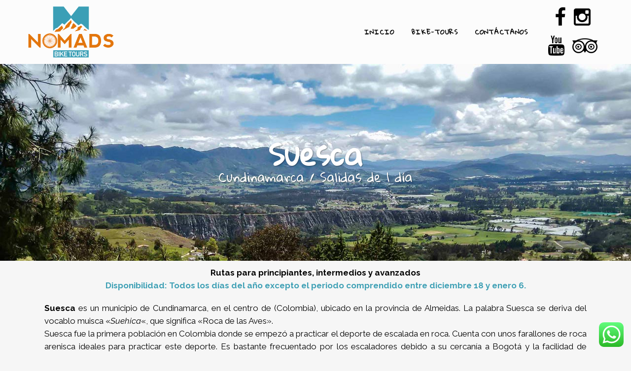

--- FILE ---
content_type: text/html; charset=UTF-8
request_url: https://nomadsbiketours.com/es/mtb-tour-suesca-2
body_size: 14587
content:
	<!DOCTYPE html>
<html lang="es-ES">
<head>
	<meta name="facebook-domain-verification" content="2c4e45we1i9h9qttscp3409sadtvam" />
	<meta charset="UTF-8" />
	
	<title>mtb tour suesca</title>


	
							<meta name="description" content="Los mejores tours de mtb en Suesca">
			
							<meta name="keywords" content="mtb Suesca, mtb suesca, mtb tour suesca, ciclomontañismo Suesca">
						<meta name="viewport" content="width=device-width,initial-scale=1,user-scalable=no">
		
	<link rel="profile" href="http://gmpg.org/xfn/11" />
	<link rel="pingback" href="https://nomadsbiketours.com/xmlrpc.php" />
	<link rel="shortcut icon" type="image/x-icon" href="https://nomadsbiketours.com/wp-content/uploads/2015/10/NOMADS-01.ico">
	<link rel="apple-touch-icon" href="https://nomadsbiketours.com/wp-content/uploads/2015/10/NOMADS-01.ico"/>
	<link href='//fonts.googleapis.com/css?family=Raleway:100,200,300,400,500,600,700,800,900,300italic,400italic|Gloria+Hallelujah:100,200,300,400,500,600,700,800,900,300italic,400italic|Annie+Use+Your+Telescope:100,200,300,400,500,600,700,800,900,300italic,400italic&subset=latin,latin-ext' rel='stylesheet' type='text/css'>
<meta name='robots' content='index, follow, max-image-preview:large, max-snippet:-1, max-video-preview:-1' />

	<!-- This site is optimized with the Yoast SEO plugin v19.6.1 - https://yoast.com/wordpress/plugins/seo/ -->
	<meta name="description" content="Los mejores tours de mtb por Suesca" />
	<link rel="canonical" href="https://nomadsbiketours.com/es/mtb-tour-suesca-2" />
	<meta property="og:locale" content="es_ES" />
	<meta property="og:type" content="article" />
	<meta property="og:title" content="mtb tour suesca" />
	<meta property="og:description" content="Los mejores tours de mtb por Suesca" />
	<meta property="og:url" content="https://nomadsbiketours.com/es/mtb-tour-suesca-2" />
	<meta property="og:site_name" content="Nomads Bike Tours" />
	<meta property="article:publisher" content="https://web.facebook.com/NomadsBikeTours/" />
	<meta property="article:modified_time" content="2016-10-26T08:22:11+00:00" />
	<meta name="twitter:label1" content="Tiempo de lectura" />
	<meta name="twitter:data1" content="6 minutos" />
	<script type="application/ld+json" class="yoast-schema-graph">{"@context":"https://schema.org","@graph":[{"@type":"WebPage","@id":"https://nomadsbiketours.com/es/mtb-tour-suesca-2","url":"https://nomadsbiketours.com/es/mtb-tour-suesca-2","name":"mtb tour suesca","isPartOf":{"@id":"https://nomadsbiketours.com/#website"},"datePublished":"2016-10-22T02:18:48+00:00","dateModified":"2016-10-26T08:22:11+00:00","description":"Los mejores tours de mtb por Suesca","breadcrumb":{"@id":"https://nomadsbiketours.com/es/mtb-tour-suesca-2#breadcrumb"},"inLanguage":"es","potentialAction":[{"@type":"ReadAction","target":["https://nomadsbiketours.com/es/mtb-tour-suesca-2"]}]},{"@type":"BreadcrumbList","@id":"https://nomadsbiketours.com/es/mtb-tour-suesca-2#breadcrumb","itemListElement":[{"@type":"ListItem","position":1,"name":"Portada","item":"https://nomadsbiketours.com/es/inicio"},{"@type":"ListItem","position":2,"name":"Suesca"}]},{"@type":"WebSite","@id":"https://nomadsbiketours.com/#website","url":"https://nomadsbiketours.com/","name":"Nomads Bike Tours","description":"Únete a nosotros y exploremos el mundo en una bicicleta","potentialAction":[{"@type":"SearchAction","target":{"@type":"EntryPoint","urlTemplate":"https://nomadsbiketours.com/?s={search_term_string}"},"query-input":"required name=search_term_string"}],"inLanguage":"es"}]}</script>
	<!-- / Yoast SEO plugin. -->


<script type='application/javascript'>console.log('PixelYourSite Free version 9.3.8.1');</script>
<link rel='dns-prefetch' href='//fonts.googleapis.com' />
<link rel='dns-prefetch' href='//s.w.org' />
<link rel="alternate" type="application/rss+xml" title="Nomads Bike Tours &raquo; Feed" href="https://nomadsbiketours.com/es/feed" />
<link rel="alternate" type="application/rss+xml" title="Nomads Bike Tours &raquo; Feed de los comentarios" href="https://nomadsbiketours.com/es/comments/feed" />
<link rel="alternate" type="application/rss+xml" title="Nomads Bike Tours &raquo; Comentario Suesca del feed" href="https://nomadsbiketours.com/es/mtb-tour-suesca-2/feed" />
<script type="text/javascript">
window._wpemojiSettings = {"baseUrl":"https:\/\/s.w.org\/images\/core\/emoji\/14.0.0\/72x72\/","ext":".png","svgUrl":"https:\/\/s.w.org\/images\/core\/emoji\/14.0.0\/svg\/","svgExt":".svg","source":{"concatemoji":"https:\/\/nomadsbiketours.com\/wp-includes\/js\/wp-emoji-release.min.js?ver=6.0.11"}};
/*! This file is auto-generated */
!function(e,a,t){var n,r,o,i=a.createElement("canvas"),p=i.getContext&&i.getContext("2d");function s(e,t){var a=String.fromCharCode,e=(p.clearRect(0,0,i.width,i.height),p.fillText(a.apply(this,e),0,0),i.toDataURL());return p.clearRect(0,0,i.width,i.height),p.fillText(a.apply(this,t),0,0),e===i.toDataURL()}function c(e){var t=a.createElement("script");t.src=e,t.defer=t.type="text/javascript",a.getElementsByTagName("head")[0].appendChild(t)}for(o=Array("flag","emoji"),t.supports={everything:!0,everythingExceptFlag:!0},r=0;r<o.length;r++)t.supports[o[r]]=function(e){if(!p||!p.fillText)return!1;switch(p.textBaseline="top",p.font="600 32px Arial",e){case"flag":return s([127987,65039,8205,9895,65039],[127987,65039,8203,9895,65039])?!1:!s([55356,56826,55356,56819],[55356,56826,8203,55356,56819])&&!s([55356,57332,56128,56423,56128,56418,56128,56421,56128,56430,56128,56423,56128,56447],[55356,57332,8203,56128,56423,8203,56128,56418,8203,56128,56421,8203,56128,56430,8203,56128,56423,8203,56128,56447]);case"emoji":return!s([129777,127995,8205,129778,127999],[129777,127995,8203,129778,127999])}return!1}(o[r]),t.supports.everything=t.supports.everything&&t.supports[o[r]],"flag"!==o[r]&&(t.supports.everythingExceptFlag=t.supports.everythingExceptFlag&&t.supports[o[r]]);t.supports.everythingExceptFlag=t.supports.everythingExceptFlag&&!t.supports.flag,t.DOMReady=!1,t.readyCallback=function(){t.DOMReady=!0},t.supports.everything||(n=function(){t.readyCallback()},a.addEventListener?(a.addEventListener("DOMContentLoaded",n,!1),e.addEventListener("load",n,!1)):(e.attachEvent("onload",n),a.attachEvent("onreadystatechange",function(){"complete"===a.readyState&&t.readyCallback()})),(e=t.source||{}).concatemoji?c(e.concatemoji):e.wpemoji&&e.twemoji&&(c(e.twemoji),c(e.wpemoji)))}(window,document,window._wpemojiSettings);
</script>
<style type="text/css">
img.wp-smiley,
img.emoji {
	display: inline !important;
	border: none !important;
	box-shadow: none !important;
	height: 1em !important;
	width: 1em !important;
	margin: 0 0.07em !important;
	vertical-align: -0.1em !important;
	background: none !important;
	padding: 0 !important;
}
</style>
	<link rel='stylesheet' id='ht_ctc_main_css-css'  href='https://nomadsbiketours.com/wp-content/plugins/click-to-chat-for-whatsapp/new/inc/assets/css/main.css?ver=3.29' type='text/css' media='all' />
<link rel='stylesheet' id='wp-block-library-css'  href='https://nomadsbiketours.com/wp-includes/css/dist/block-library/style.min.css?ver=6.0.11' type='text/css' media='all' />
<style id='esab-accordion-style-inline-css' type='text/css'>
.wp-block-esab-accordion{position:relative}.wp-block-esab-accordion .esab__container{display:flex;flex-direction:column;justify-content:space-between}.wp-block-esab-accordion .wp-block-esab-accordion-child{box-sizing:border-box;overflow:hidden}.wp-block-esab-accordion .wp-block-esab-accordion-child.bs__one{box-shadow:0 8px 24px hsla(210,8%,62%,.2)}.wp-block-esab-accordion .wp-block-esab-accordion-child.bs__two{box-shadow:0 7px 29px 0 hsla(240,5%,41%,.2)}.wp-block-esab-accordion .wp-block-esab-accordion-child.bs__three{box-shadow:0 5px 15px rgba(0,0,0,.35)}.wp-block-esab-accordion .esab__head{align-items:center;display:flex;justify-content:space-between}.wp-block-esab-accordion .esab__head.esab__head_reverse{flex-direction:row-reverse}.wp-block-esab-accordion .esab__head.esab__head_reverse .esab__heading_txt{margin-left:.5em;margin-right:0}.wp-block-esab-accordion .esab__head .esab__heading_txt{margin-left:0;margin-right:.5em;width:100%}.wp-block-esab-accordion .esab__heading_tag{margin:0!important;padding:0!important}.wp-block-esab-accordion .esab__head{cursor:pointer}.wp-block-esab-accordion .esab__icon{cursor:pointer;height:30px;line-height:40px;position:relative;text-align:center;width:30px}.wp-block-esab-accordion .esab__icon .esab__collapse,.wp-block-esab-accordion .esab__icon .esab__expand{height:100%;left:0;position:absolute;top:0;width:100%}.wp-block-esab-accordion .esab__icon .esab__expand,.wp-block-esab-accordion .esab__icon.esab__active_icon .esab__collapse{display:none}.wp-block-esab-accordion .esab__icon.esab__active_icon .esab__expand{display:block}.wp-block-esab-accordion .esab__body{display:none}

</style>
<style id='gutena-accordion-style-inline-css' type='text/css'>
.gutena-accordion-block{display:grid;row-gap:calc(var(--gutena--accordion-panel-spacing, 20)*1px)}.gutena-accordion-block>.gutena-accordion-block__panel{background-color:var(--gutena--accordion-panel-background-color);border:var(--gutena--accordion-panel-border);border-radius:var(--gutena--accordion-panel-border-radius);cursor:pointer;margin:0!important}.gutena-accordion-block>.gutena-accordion-block__panel>.gutena-accordion-block__panel-title{color:var(--gutena--accordion-panel-title-color);cursor:pointer;padding:var(--gutena--accordion-panel-padding,20px);transition:.4s}.gutena-accordion-block>.gutena-accordion-block__panel>.gutena-accordion-block__panel-title.editor{padding-bottom:0}.gutena-accordion-block>.gutena-accordion-block__panel>.gutena-accordion-block__panel-title>.gutena-accordion-block__panel-title-inner{align-items:center;-moz-column-gap:10px;column-gap:10px;display:flex;margin:0;padding:0}.gutena-accordion-block>.gutena-accordion-block__panel>.gutena-accordion-block__panel-title>.gutena-accordion-block__panel-title-inner div,.gutena-accordion-block>.gutena-accordion-block__panel>.gutena-accordion-block__panel-title>.gutena-accordion-block__panel-title-inner p{color:var(--gutena--accordion-panel-title-color,var(--wp--preset--color--tertiary))!important;font-family:var(--gutena--accordion-panel-title-font-family,var(--wp--custom--typography--font-family--secondary));font-size:var(--gutena--accordion-panel-title-font-size,var(--wp--custom--typography--font-size--p));font-style:var(--gutena--accordion-panel-title-font-style,inherit);font-weight:var(--gutena--accordion-panel-title-font-weight);line-height:var(--gutena--accordion-panel-title-line-height,var(--wp--custom--typography--line-height--p));text-transform:var(--gutena--accordion-panel-title-text-transform)}.gutena-accordion-block>.gutena-accordion-block__panel>.gutena-accordion-block__panel-title>.gutena-accordion-block__panel-title-inner>.trigger-plus-minus{align-items:center;display:flex;height:20px;justify-content:center;margin-left:auto;position:relative;width:20px}.gutena-accordion-block>.gutena-accordion-block__panel>.gutena-accordion-block__panel-title>.gutena-accordion-block__panel-title-inner>.trigger-plus-minus>.horizontal{background-color:#313233;height:2px;opacity:1;position:absolute;transform:rotate(-90deg);transition:all .2s ease-in-out;width:60%}.gutena-accordion-block>.gutena-accordion-block__panel>.gutena-accordion-block__panel-title>.gutena-accordion-block__panel-title-inner>.trigger-plus-minus>.vertical{background-color:#313233;height:60%;transform:rotate(-90deg);transition:all .2s ease-in-out;width:2px}.gutena-accordion-block>.gutena-accordion-block__panel>.gutena-accordion-block__panel-title>.gutena-accordion-block__panel-title-inner>.trigger-up-down{display:inline-block;height:1.1rem;margin-left:auto;position:relative;top:50%;transform:translateY(-50%);width:1.1rem}.gutena-accordion-block>.gutena-accordion-block__panel>.gutena-accordion-block__panel-title>.gutena-accordion-block__panel-title-inner>.trigger-up-down>.horizontal{background-color:#313233;bottom:0;display:inline-block;height:.1rem;left:0;position:absolute;transform:rotate(45deg);transition:all .2s ease;width:.66rem}.gutena-accordion-block>.gutena-accordion-block__panel>.gutena-accordion-block__panel-title>.gutena-accordion-block__panel-title-inner>.trigger-up-down>.vertical{background-color:#313233;bottom:0;display:inline-block;height:.1rem;position:absolute;right:0;transform:rotate(-45deg);transition:all .2s ease;width:.66rem}.gutena-accordion-block>.gutena-accordion-block__panel>.gutena-accordion-block__panel-title>.gutena-accordion-block__panel-title-inner h1{font-size:var(--gutena--accordion-panel-title-font-size,var(--wp--custom--typography--font-size--hone));line-height:var(--gutena--accordion-panel-title-line-height,var(--wp--custom--typography--line-height--hone))}.gutena-accordion-block>.gutena-accordion-block__panel>.gutena-accordion-block__panel-title>.gutena-accordion-block__panel-title-inner h1,.gutena-accordion-block>.gutena-accordion-block__panel>.gutena-accordion-block__panel-title>.gutena-accordion-block__panel-title-inner h2{color:var(--gutena--accordion-panel-title-color,var(--wp--preset--color--secondary))!important;font-family:var(--gutena--accordion-panel-title-font-family,var(--wp--custom--typography--font-family--primary));font-weight:var(--gutena--accordion-panel-title-font-weight,var(--wp--custom--typography--font-weight--semi-bold));text-transform:var(--gutena--accordion-panel-title-text-transform)}.gutena-accordion-block>.gutena-accordion-block__panel>.gutena-accordion-block__panel-title>.gutena-accordion-block__panel-title-inner h2{font-size:var(--gutena--accordion-panel-title-font-size,var(--wp--custom--typography--font-size--htwo));line-height:var(--gutena--accordion-panel-title-line-height,var(--wp--custom--typography--line-height--htwo))}.gutena-accordion-block>.gutena-accordion-block__panel>.gutena-accordion-block__panel-title>.gutena-accordion-block__panel-title-inner h3{font-size:var(--gutena--accordion-panel-title-font-size,var(--wp--custom--typography--font-size--hthree));line-height:var(--gutena--accordion-panel-title-line-height,var(--wp--custom--typography--line-height--hthree))}.gutena-accordion-block>.gutena-accordion-block__panel>.gutena-accordion-block__panel-title>.gutena-accordion-block__panel-title-inner h3,.gutena-accordion-block>.gutena-accordion-block__panel>.gutena-accordion-block__panel-title>.gutena-accordion-block__panel-title-inner h4{color:var(--gutena--accordion-panel-title-color,var(--wp--preset--color--secondary))!important;font-family:var(--gutena--accordion-panel-title-font-family,var(--wp--custom--typography--font-family--primary));font-weight:var(--gutena--accordion-panel-title-font-weight,var(--wp--custom--typography--font-weight--semi-bold));text-transform:var(--gutena--accordion-panel-title-text-transform)}.gutena-accordion-block>.gutena-accordion-block__panel>.gutena-accordion-block__panel-title>.gutena-accordion-block__panel-title-inner h4{font-size:var(--gutena--accordion-panel-title-font-size,var(--wp--custom--typography--font-size--hfour));line-height:var(--gutena--accordion-panel-title-line-height,var(--wp--custom--typography--line-height--hfour))}.gutena-accordion-block>.gutena-accordion-block__panel>.gutena-accordion-block__panel-title>.gutena-accordion-block__panel-title-inner h5{font-size:var(--gutena--accordion-panel-title-font-size,var(--wp--custom--typography--font-size--hfive));line-height:var(--gutena--accordion-panel-title-line-height,var(--wp--custom--typography--line-height--hfive))}.gutena-accordion-block>.gutena-accordion-block__panel>.gutena-accordion-block__panel-title>.gutena-accordion-block__panel-title-inner h5,.gutena-accordion-block>.gutena-accordion-block__panel>.gutena-accordion-block__panel-title>.gutena-accordion-block__panel-title-inner h6{color:var(--gutena--accordion-panel-title-color,var(--wp--preset--color--secondary))!important;font-family:var(--gutena--accordion-panel-title-font-family,var(--wp--custom--typography--font-family--primary));font-weight:var(--gutena--accordion-panel-title-font-weight,var(--wp--custom--typography--font-weight--semi-bold));text-transform:var(--gutena--accordion-panel-title-text-transform)}.gutena-accordion-block>.gutena-accordion-block__panel>.gutena-accordion-block__panel-title>.gutena-accordion-block__panel-title-inner h6{font-size:var(--gutena--accordion-panel-title-font-size,var(--wp--custom--typography--font-size--hsix));line-height:var(--gutena--accordion-panel-title-line-height,var(--wp--custom--typography--line-height--hsix))}.gutena-accordion-block>.gutena-accordion-block__panel>.gutena-accordion-block__panel-content{color:var(--gutena--accordion-panel-content-color,var(--wp--preset--color--tertiary));cursor:default;font-family:var(--gutena--accordion-panel-content-font-family,var(--wp--custom--typography--font-family--secondary));font-size:var(--gutena--accordion-panel-content-font-size,var(--wp--custom--typography--line-height--p));font-style:var(--gutena--accordion-panel-content-font-style);font-weight:var(--gutena--accordion-panel-content-font-weight);line-height:var(--gutena--accordion-panel-content-line-height,var(--wp--custom--typography--line-height--p));text-transform:var(--gutena--accordion-panel-content-text-transform)}.gutena-accordion-block>.gutena-accordion-block__panel>.gutena-accordion-block__panel-content .wp-block-image:last-of-type,.gutena-accordion-block>.gutena-accordion-block__panel>.gutena-accordion-block__panel-content figcaption:last-of-type{margin-bottom:0}.gutena-accordion-block>.gutena-accordion-block__panel>.gutena-accordion-block__panel-content:not(.editor){max-height:0;overflow:hidden;transition:max-height .2s ease-out}.gutena-accordion-block>.gutena-accordion-block__panel>.gutena-accordion-block__panel-content>.gutena-accordion-block__panel-content-inner{margin-top:calc(var(--gutena--accordion-panel-title-content-spacing)*1px);padding:var(--gutena--accordion-panel-padding,20px);padding-top:0}.gutena-accordion-block>.gutena-accordion-block__panel>.gutena-accordion-block__panel-content>.gutena-accordion-block__panel-content-inner>:last-child{margin-bottom:0}.gutena-accordion-block>.gutena-accordion-block__panel.active>.gutena-accordion-block__panel-title{padding-bottom:0}.gutena-accordion-block>.gutena-accordion-block__panel.active>.gutena-accordion-block__panel-title>.gutena-accordion-block__panel-title-inner>.trigger-plus-minus>.horizontal{opacity:0;transform:rotate(90deg)}.gutena-accordion-block>.gutena-accordion-block__panel.active>.gutena-accordion-block__panel-title>.gutena-accordion-block__panel-title-inner>.trigger-plus-minus>.vertical{transform:rotate(90deg)}.gutena-accordion-block>.gutena-accordion-block__panel.active>.gutena-accordion-block__panel-title>.gutena-accordion-block__panel-title-inner>.trigger-up-down>.horizontal{transform:rotate(-45deg)}.gutena-accordion-block>.gutena-accordion-block__panel.active>.gutena-accordion-block__panel-title>.gutena-accordion-block__panel-title-inner>.trigger-up-down>.vertical{transform:rotate(45deg)}

</style>
<style id='global-styles-inline-css' type='text/css'>
body{--wp--preset--color--black: #000000;--wp--preset--color--cyan-bluish-gray: #abb8c3;--wp--preset--color--white: #ffffff;--wp--preset--color--pale-pink: #f78da7;--wp--preset--color--vivid-red: #cf2e2e;--wp--preset--color--luminous-vivid-orange: #ff6900;--wp--preset--color--luminous-vivid-amber: #fcb900;--wp--preset--color--light-green-cyan: #7bdcb5;--wp--preset--color--vivid-green-cyan: #00d084;--wp--preset--color--pale-cyan-blue: #8ed1fc;--wp--preset--color--vivid-cyan-blue: #0693e3;--wp--preset--color--vivid-purple: #9b51e0;--wp--preset--gradient--vivid-cyan-blue-to-vivid-purple: linear-gradient(135deg,rgba(6,147,227,1) 0%,rgb(155,81,224) 100%);--wp--preset--gradient--light-green-cyan-to-vivid-green-cyan: linear-gradient(135deg,rgb(122,220,180) 0%,rgb(0,208,130) 100%);--wp--preset--gradient--luminous-vivid-amber-to-luminous-vivid-orange: linear-gradient(135deg,rgba(252,185,0,1) 0%,rgba(255,105,0,1) 100%);--wp--preset--gradient--luminous-vivid-orange-to-vivid-red: linear-gradient(135deg,rgba(255,105,0,1) 0%,rgb(207,46,46) 100%);--wp--preset--gradient--very-light-gray-to-cyan-bluish-gray: linear-gradient(135deg,rgb(238,238,238) 0%,rgb(169,184,195) 100%);--wp--preset--gradient--cool-to-warm-spectrum: linear-gradient(135deg,rgb(74,234,220) 0%,rgb(151,120,209) 20%,rgb(207,42,186) 40%,rgb(238,44,130) 60%,rgb(251,105,98) 80%,rgb(254,248,76) 100%);--wp--preset--gradient--blush-light-purple: linear-gradient(135deg,rgb(255,206,236) 0%,rgb(152,150,240) 100%);--wp--preset--gradient--blush-bordeaux: linear-gradient(135deg,rgb(254,205,165) 0%,rgb(254,45,45) 50%,rgb(107,0,62) 100%);--wp--preset--gradient--luminous-dusk: linear-gradient(135deg,rgb(255,203,112) 0%,rgb(199,81,192) 50%,rgb(65,88,208) 100%);--wp--preset--gradient--pale-ocean: linear-gradient(135deg,rgb(255,245,203) 0%,rgb(182,227,212) 50%,rgb(51,167,181) 100%);--wp--preset--gradient--electric-grass: linear-gradient(135deg,rgb(202,248,128) 0%,rgb(113,206,126) 100%);--wp--preset--gradient--midnight: linear-gradient(135deg,rgb(2,3,129) 0%,rgb(40,116,252) 100%);--wp--preset--duotone--dark-grayscale: url('#wp-duotone-dark-grayscale');--wp--preset--duotone--grayscale: url('#wp-duotone-grayscale');--wp--preset--duotone--purple-yellow: url('#wp-duotone-purple-yellow');--wp--preset--duotone--blue-red: url('#wp-duotone-blue-red');--wp--preset--duotone--midnight: url('#wp-duotone-midnight');--wp--preset--duotone--magenta-yellow: url('#wp-duotone-magenta-yellow');--wp--preset--duotone--purple-green: url('#wp-duotone-purple-green');--wp--preset--duotone--blue-orange: url('#wp-duotone-blue-orange');--wp--preset--font-size--small: 13px;--wp--preset--font-size--medium: 20px;--wp--preset--font-size--large: 36px;--wp--preset--font-size--x-large: 42px;}.has-black-color{color: var(--wp--preset--color--black) !important;}.has-cyan-bluish-gray-color{color: var(--wp--preset--color--cyan-bluish-gray) !important;}.has-white-color{color: var(--wp--preset--color--white) !important;}.has-pale-pink-color{color: var(--wp--preset--color--pale-pink) !important;}.has-vivid-red-color{color: var(--wp--preset--color--vivid-red) !important;}.has-luminous-vivid-orange-color{color: var(--wp--preset--color--luminous-vivid-orange) !important;}.has-luminous-vivid-amber-color{color: var(--wp--preset--color--luminous-vivid-amber) !important;}.has-light-green-cyan-color{color: var(--wp--preset--color--light-green-cyan) !important;}.has-vivid-green-cyan-color{color: var(--wp--preset--color--vivid-green-cyan) !important;}.has-pale-cyan-blue-color{color: var(--wp--preset--color--pale-cyan-blue) !important;}.has-vivid-cyan-blue-color{color: var(--wp--preset--color--vivid-cyan-blue) !important;}.has-vivid-purple-color{color: var(--wp--preset--color--vivid-purple) !important;}.has-black-background-color{background-color: var(--wp--preset--color--black) !important;}.has-cyan-bluish-gray-background-color{background-color: var(--wp--preset--color--cyan-bluish-gray) !important;}.has-white-background-color{background-color: var(--wp--preset--color--white) !important;}.has-pale-pink-background-color{background-color: var(--wp--preset--color--pale-pink) !important;}.has-vivid-red-background-color{background-color: var(--wp--preset--color--vivid-red) !important;}.has-luminous-vivid-orange-background-color{background-color: var(--wp--preset--color--luminous-vivid-orange) !important;}.has-luminous-vivid-amber-background-color{background-color: var(--wp--preset--color--luminous-vivid-amber) !important;}.has-light-green-cyan-background-color{background-color: var(--wp--preset--color--light-green-cyan) !important;}.has-vivid-green-cyan-background-color{background-color: var(--wp--preset--color--vivid-green-cyan) !important;}.has-pale-cyan-blue-background-color{background-color: var(--wp--preset--color--pale-cyan-blue) !important;}.has-vivid-cyan-blue-background-color{background-color: var(--wp--preset--color--vivid-cyan-blue) !important;}.has-vivid-purple-background-color{background-color: var(--wp--preset--color--vivid-purple) !important;}.has-black-border-color{border-color: var(--wp--preset--color--black) !important;}.has-cyan-bluish-gray-border-color{border-color: var(--wp--preset--color--cyan-bluish-gray) !important;}.has-white-border-color{border-color: var(--wp--preset--color--white) !important;}.has-pale-pink-border-color{border-color: var(--wp--preset--color--pale-pink) !important;}.has-vivid-red-border-color{border-color: var(--wp--preset--color--vivid-red) !important;}.has-luminous-vivid-orange-border-color{border-color: var(--wp--preset--color--luminous-vivid-orange) !important;}.has-luminous-vivid-amber-border-color{border-color: var(--wp--preset--color--luminous-vivid-amber) !important;}.has-light-green-cyan-border-color{border-color: var(--wp--preset--color--light-green-cyan) !important;}.has-vivid-green-cyan-border-color{border-color: var(--wp--preset--color--vivid-green-cyan) !important;}.has-pale-cyan-blue-border-color{border-color: var(--wp--preset--color--pale-cyan-blue) !important;}.has-vivid-cyan-blue-border-color{border-color: var(--wp--preset--color--vivid-cyan-blue) !important;}.has-vivid-purple-border-color{border-color: var(--wp--preset--color--vivid-purple) !important;}.has-vivid-cyan-blue-to-vivid-purple-gradient-background{background: var(--wp--preset--gradient--vivid-cyan-blue-to-vivid-purple) !important;}.has-light-green-cyan-to-vivid-green-cyan-gradient-background{background: var(--wp--preset--gradient--light-green-cyan-to-vivid-green-cyan) !important;}.has-luminous-vivid-amber-to-luminous-vivid-orange-gradient-background{background: var(--wp--preset--gradient--luminous-vivid-amber-to-luminous-vivid-orange) !important;}.has-luminous-vivid-orange-to-vivid-red-gradient-background{background: var(--wp--preset--gradient--luminous-vivid-orange-to-vivid-red) !important;}.has-very-light-gray-to-cyan-bluish-gray-gradient-background{background: var(--wp--preset--gradient--very-light-gray-to-cyan-bluish-gray) !important;}.has-cool-to-warm-spectrum-gradient-background{background: var(--wp--preset--gradient--cool-to-warm-spectrum) !important;}.has-blush-light-purple-gradient-background{background: var(--wp--preset--gradient--blush-light-purple) !important;}.has-blush-bordeaux-gradient-background{background: var(--wp--preset--gradient--blush-bordeaux) !important;}.has-luminous-dusk-gradient-background{background: var(--wp--preset--gradient--luminous-dusk) !important;}.has-pale-ocean-gradient-background{background: var(--wp--preset--gradient--pale-ocean) !important;}.has-electric-grass-gradient-background{background: var(--wp--preset--gradient--electric-grass) !important;}.has-midnight-gradient-background{background: var(--wp--preset--gradient--midnight) !important;}.has-small-font-size{font-size: var(--wp--preset--font-size--small) !important;}.has-medium-font-size{font-size: var(--wp--preset--font-size--medium) !important;}.has-large-font-size{font-size: var(--wp--preset--font-size--large) !important;}.has-x-large-font-size{font-size: var(--wp--preset--font-size--x-large) !important;}
</style>
<link rel='stylesheet' id='layerslider-css'  href='https://nomadsbiketours.com/wp-content/plugins/LayerSlider/static/css/layerslider.css?ver=5.5.1' type='text/css' media='all' />
<link rel='stylesheet' id='ls-google-fonts-css'  href='https://fonts.googleapis.com/css?family=Lato:100,300,regular,700,900%7COpen+Sans:300%7CIndie+Flower:regular%7COswald:300,regular,700&#038;subset=latin%2Clatin-ext' type='text/css' media='all' />
<link rel='stylesheet' id='theme-my-login-css'  href='https://nomadsbiketours.com/wp-content/plugins/theme-my-login/assets/styles/theme-my-login.min.css?ver=7.1.3' type='text/css' media='all' />
<link rel='stylesheet' id='if-menu-site-css-css'  href='https://nomadsbiketours.com/wp-content/plugins/if-menu/assets/if-menu-site.css?ver=6.0.11' type='text/css' media='all' />
<link rel='stylesheet' id='default_style-css'  href='https://nomadsbiketours.com/wp-content/themes/bridge/style.css?ver=6.0.11' type='text/css' media='all' />
<link rel='stylesheet' id='qode-font-awesome-css'  href='https://nomadsbiketours.com/wp-content/themes/bridge/css/font-awesome/css/font-awesome.min.css?ver=6.0.11' type='text/css' media='all' />
<link rel='stylesheet' id='qode-elegant-icons-css'  href='https://nomadsbiketours.com/wp-content/themes/bridge/css/elegant-icons/style.min.css?ver=6.0.11' type='text/css' media='all' />
<link rel='stylesheet' id='stylesheet-css'  href='https://nomadsbiketours.com/wp-content/themes/bridge/css/stylesheet.min.css?ver=6.0.11' type='text/css' media='all' />
<link rel='stylesheet' id='mac_stylesheet-css'  href='https://nomadsbiketours.com/wp-content/themes/bridge/css/mac_stylesheet.css?ver=6.0.11' type='text/css' media='all' />
<link rel='stylesheet' id='webkit-css'  href='https://nomadsbiketours.com/wp-content/themes/bridge/css/webkit_stylesheet.css?ver=6.0.11' type='text/css' media='all' />
<link rel='stylesheet' id='style_dynamic-css'  href='https://nomadsbiketours.com/wp-content/themes/bridge/css/style_dynamic.css?ver=1730006035' type='text/css' media='all' />
<link rel='stylesheet' id='responsive-css'  href='https://nomadsbiketours.com/wp-content/themes/bridge/css/responsive.min.css?ver=6.0.11' type='text/css' media='all' />
<link rel='stylesheet' id='style_dynamic_responsive-css'  href='https://nomadsbiketours.com/wp-content/themes/bridge/css/style_dynamic_responsive.css?ver=1730006035' type='text/css' media='all' />
<link rel='stylesheet' id='js_composer_front-css'  href='https://nomadsbiketours.com/wp-content/plugins/js_composer/assets/css/js_composer.min.css?ver=6.0.1' type='text/css' media='all' />
<style id='js_composer_front-inline-css' type='text/css'>
.vc_custom_1477026620520{padding-right: 40px !important;padding-left: 40px !important;}.vc_custom_1477077431550{padding-right: 40px !important;padding-left: 40px !important;}.vc_custom_1477026620520{padding-right: 40px !important;padding-left: 40px !important;}.vc_custom_1477091629113{padding-top: 20px !important;background-color: #dddddd !important;}.vc_custom_1477026620520{padding-right: 40px !important;padding-left: 40px !important;}.vc_custom_1477077431550{padding-right: 40px !important;padding-left: 40px !important;}.vc_custom_1477026620520{padding-right: 40px !important;padding-left: 40px !important;}.vc_custom_1477091672479{padding-top: 20px !important;background-color: #dddddd !important;}.vc_custom_1477026620520{padding-right: 40px !important;padding-left: 40px !important;}.vc_custom_1477077743154{background-color: #e2e2e2 !important;}.vc_custom_1477077445243{background-color: #e17527 !important;}.vc_custom_1477077743154{background-color: #e2e2e2 !important;}.vc_custom_1477082694907{background-color: #3fa0b5 !important;}
</style>
<link rel='stylesheet' id='custom_css-css'  href='https://nomadsbiketours.com/wp-content/themes/bridge/css/custom_css.css?ver=1730006035' type='text/css' media='all' />
<!--[if lt IE 9]>
<link rel='stylesheet' id='vc_lte_ie9-css'  href='https://nomadsbiketours.com/wp-content/plugins/js_composer/assets/css/vc_lte_ie9.min.css?ver=6.0.1' type='text/css' media='screen' />
<![endif]-->
<script type='text/javascript' src='https://nomadsbiketours.com/wp-includes/js/jquery/jquery.min.js?ver=3.6.0' id='jquery-core-js'></script>
<script type='text/javascript' src='https://nomadsbiketours.com/wp-includes/js/jquery/jquery-migrate.min.js?ver=3.3.2' id='jquery-migrate-js'></script>
<script type='text/javascript' src='https://nomadsbiketours.com/wp-content/plugins/gutena-accordion/build/view.js?ver=5ee49e43fe188c4120bb' id='gutena-accordion-script-js'></script>
<script type='text/javascript' src='https://nomadsbiketours.com/wp-content/plugins/LayerSlider/static/js/greensock.js?ver=1.11.8' id='greensock-js'></script>
<script type='text/javascript' src='https://nomadsbiketours.com/wp-content/plugins/LayerSlider/static/js/layerslider.kreaturamedia.jquery.js?ver=5.5.1' id='layerslider-js'></script>
<script type='text/javascript' src='https://nomadsbiketours.com/wp-content/plugins/LayerSlider/static/js/layerslider.transitions.js?ver=5.5.1' id='layerslider-transitions-js'></script>
<script type='text/javascript' src='https://nomadsbiketours.com/wp-content/plugins/pixelyoursite/dist/scripts/jquery.bind-first-0.2.3.min.js?ver=6.0.11' id='jquery-bind-first-js'></script>
<script type='text/javascript' src='https://nomadsbiketours.com/wp-content/plugins/pixelyoursite/dist/scripts/js.cookie-2.1.3.min.js?ver=2.1.3' id='js-cookie-pys-js'></script>
<script type='text/javascript' id='pys-js-extra'>
/* <![CDATA[ */
var pysOptions = {"staticEvents":{"facebook":{"init_event":[{"delay":0,"type":"static","name":"PageView","pixelIds":["568165220777687"],"eventID":"8596febf-2819-439a-a9cb-7ba17bdb8426","params":{"page_title":"Suesca","post_type":"page","post_id":19542,"plugin":"PixelYourSite","user_role":"guest","event_url":"nomadsbiketours.com\/es\/mtb-tour-suesca-2"},"e_id":"init_event","ids":[],"hasTimeWindow":false,"timeWindow":0,"woo_order":"","edd_order":""}]}},"dynamicEvents":[],"triggerEvents":[],"triggerEventTypes":[],"facebook":{"pixelIds":["568165220777687"],"advancedMatching":[],"removeMetadata":false,"contentParams":{"post_type":"page","post_id":19542,"content_name":"Suesca"},"commentEventEnabled":true,"wooVariableAsSimple":false,"downloadEnabled":true,"formEventEnabled":true,"ajaxForServerEvent":true,"serverApiEnabled":true,"wooCRSendFromServer":false},"debug":"","siteUrl":"https:\/\/nomadsbiketours.com","ajaxUrl":"https:\/\/nomadsbiketours.com\/wp-admin\/admin-ajax.php","ajax_event":"faa58654c8","enable_remove_download_url_param":"1","cookie_duration":"7","last_visit_duration":"60","enable_success_send_form":"","gdpr":{"ajax_enabled":false,"all_disabled_by_api":false,"facebook_disabled_by_api":false,"analytics_disabled_by_api":false,"google_ads_disabled_by_api":false,"pinterest_disabled_by_api":false,"bing_disabled_by_api":false,"facebook_prior_consent_enabled":true,"analytics_prior_consent_enabled":true,"google_ads_prior_consent_enabled":null,"pinterest_prior_consent_enabled":true,"bing_prior_consent_enabled":true,"cookiebot_integration_enabled":false,"cookiebot_facebook_consent_category":"marketing","cookiebot_analytics_consent_category":"statistics","cookiebot_google_ads_consent_category":null,"cookiebot_pinterest_consent_category":"marketing","cookiebot_bing_consent_category":"marketing","consent_magic_integration_enabled":false,"real_cookie_banner_integration_enabled":false,"cookie_notice_integration_enabled":false,"cookie_law_info_integration_enabled":false},"woo":{"enabled":false},"edd":{"enabled":false}};
/* ]]> */
</script>
<script type='text/javascript' src='https://nomadsbiketours.com/wp-content/plugins/pixelyoursite/dist/scripts/public.js?ver=9.3.8.1' id='pys-js'></script>
<link rel="https://api.w.org/" href="https://nomadsbiketours.com/wp-json/" /><link rel="alternate" type="application/json" href="https://nomadsbiketours.com/wp-json/wp/v2/pages/19542" /><link rel="EditURI" type="application/rsd+xml" title="RSD" href="https://nomadsbiketours.com/xmlrpc.php?rsd" />
<link rel="wlwmanifest" type="application/wlwmanifest+xml" href="https://nomadsbiketours.com/wp-includes/wlwmanifest.xml" /> 
<meta name="generator" content="WordPress 6.0.11" />
<link rel='shortlink' href='https://nomadsbiketours.com/?p=19542' />
<link rel="alternate" type="application/json+oembed" href="https://nomadsbiketours.com/wp-json/oembed/1.0/embed?url=https%3A%2F%2Fnomadsbiketours.com%2Fes%2Fmtb-tour-suesca-2" />
<link rel="alternate" type="text/xml+oembed" href="https://nomadsbiketours.com/wp-json/oembed/1.0/embed?url=https%3A%2F%2Fnomadsbiketours.com%2Fes%2Fmtb-tour-suesca-2&#038;format=xml" />

<!-- Facebook Pixel Code -->
<script type='text/javascript'>
!function(f,b,e,v,n,t,s){if(f.fbq)return;n=f.fbq=function(){n.callMethod?
n.callMethod.apply(n,arguments):n.queue.push(arguments)};if(!f._fbq)f._fbq=n;
n.push=n;n.loaded=!0;n.version='2.0';n.queue=[];t=b.createElement(e);t.async=!0;
t.src=v;s=b.getElementsByTagName(e)[0];s.parentNode.insertBefore(t,s)}(window,
document,'script','https://connect.facebook.net/en_US/fbevents.js');
</script>
<!-- End Facebook Pixel Code -->
<script type='text/javascript'>
  fbq('init', '568165220777687', {}, {
    "agent": "wordpress-6.0.11-3.0.5"
});
</script><script type='text/javascript'>
  fbq('track', 'PageView', []);
</script>
<!-- Facebook Pixel Code -->
<noscript>
<img height="1" width="1" style="display:none" alt="fbpx"
src="https://www.facebook.com/tr?id=568165220777687&ev=PageView&noscript=1" />
</noscript>
<!-- End Facebook Pixel Code -->
<meta name="generator" content="Powered by WPBakery Page Builder - drag and drop page builder for WordPress."/>
<meta name="redi-version" content="1.2.7" />		<style type="text/css" id="wp-custom-css">
			.responsive-youtube
{overflow:hidden; padding-bottom:56.25%; position:relative; height:0;}
.responsive-youtube iframe
{left:0; top:0; height:100%; width:100%; position:absolute;}
.has-text-align-justify {
    margin-left: 20px;
    margin-right: 20px;
}


		</style>
		<noscript><style type="text/css"> .wpb_animate_when_almost_visible { opacity: 1; }</style></noscript></head>

<body class="page-template-default page page-id-19542  qode-theme-ver-7.6.2 wpb-js-composer js-comp-ver-6.0.1 vc_responsive">

						<div class="wrapper">
	<div class="wrapper_inner">
	<!-- Google Analytics start -->
		<!-- Google Analytics end -->

	


<header class=" centered_logo_animate has_header_fixed_right scroll_header_top_area dark fixed scrolled_not_transparent with_hover_bg_color header_style_on_scroll page_header">
    <div class="header_inner clearfix">

		<div class="header_top_bottom_holder">
		<div class="header_bottom clearfix" style=' background-color:rgba(255, 255, 255, 0.7);' >
		                    					<div class="header_inner_left">
                        													<div class="mobile_menu_button">
                                <span>
                                    <i class="qode_icon_font_awesome fa fa-bars " ></i>                                </span>
                            </div>
												<div class="logo_wrapper">
                            							<div class="q_logo">
								<a href="https://nomadsbiketours.com/es/inicio">
									<img class="normal" src="https://nomadsbiketours.com/wp-content/uploads/2020/05/NOMADS-01.png" alt="Logo"/>
									<img class="light" src="https://nomadsbiketours.com/wp-content/uploads/2020/05/NOMADS-05.png" alt="Logo"/>
									<img class="dark" src="https://nomadsbiketours.com/wp-content/uploads/2020/05/NOMADS-01.png" alt="Logo"/>
									<img class="sticky" src="https://nomadsbiketours.com/wp-content/uploads/2020/05/NOMADS-01.png" alt="Logo"/>
									<img class="mobile" src="https://nomadsbiketours.com/wp-content/uploads/2020/05/NOMADS-01.png" alt="Logo"/>
																	</a>
							</div>
                            						</div>
                                                					</div>
                    					                                                							<div class="header_inner_right">
                                <div class="side_menu_button_wrapper right">
																			<div class="header_bottom_right_widget_holder"><div class="header_bottom_widget widget_text">			<div class="textwidget"><center><span class='q_social_icon_holder normal_social' ><a href='https://www.facebook.com/NomadsBikeTours/' target='_blank' rel="noopener"><i class="qode_icon_font_awesome fa fa-facebook fa-lg simple_social" style="font-size: 40px;" ></i></a></span>

<span class='q_social_icon_holder normal_social' ><a href='https://www.instagram.com/nomads_bike_tours/' target='_blank' rel="noopener"><i class="qode_icon_font_awesome fa fa-instagram fa-lg simple_social" style="font-size: 40px;" ></i></a></span>
</center>
<br>
<center><span class='q_social_icon_holder normal_social' ><a href='https://www.youtube.com/channel/UCi9YG2KWd2s-fMPG7O5wZIA' target='_blank' rel="noopener"><i class="qode_icon_font_awesome fa fa-youtube fa-lg simple_social" style="font-size: 40px;" ></i></a></span>

<span class='q_social_icon_holder normal_social' ><a href='http://www.tripadvisor.com/Attraction_Review-g1222951-d9467797-Reviews-Nomads_Bike_Tours-La_Calera_Cundinamarca_Department.html' target='_blank' rel="noopener"><i class="qode_icon_font_awesome fa fa-tripadvisor fa-lg simple_social" style="font-size: 40px;" ></i></a></span>
</center></div>
		</div></div>
																		                                    <div class="side_menu_button">
									
										                                                                                                                    </div>
                                </div>
							</div>
												
												
						<nav class="main_menu drop_down right">
						<ul id="menu-menu-principal-home_es" class=""><li id="nav-menu-item-18899" class="menu-item menu-item-type-post_type menu-item-object-page menu-item-home  narrow"><a href="https://nomadsbiketours.com/es/inicio" class=""><i class="menu_icon blank fa"></i><span>Inicio</span><span class="plus"></span></a></li>
<li id="nav-menu-item-34316" class="menu-item menu-item-type-post_type menu-item-object-page  narrow"><a href="https://nomadsbiketours.com/es/bike-tours" class=""><i class="menu_icon blank fa"></i><span>BIKE-TOURS</span><span class="plus"></span></a></li>
<li id="nav-menu-item-15069" class="menu-item menu-item-type-post_type menu-item-object-page  narrow"><a href="https://nomadsbiketours.com/es/contactanos" class=""><i class="menu_icon blank fa"></i><span>Contáctanos</span><span class="plus"></span></a></li>
</ul>						</nav>
						                        										<nav class="mobile_menu">
                        <ul id="menu-menu-principal-home_es-1" class=""><li id="mobile-menu-item-18899" class="menu-item menu-item-type-post_type menu-item-object-page menu-item-home "><a href="https://nomadsbiketours.com/es/inicio" class=""><span>Inicio</span></a><span class="mobile_arrow"><i class="fa fa-angle-right"></i><i class="fa fa-angle-down"></i></span></li>
<li id="mobile-menu-item-34316" class="menu-item menu-item-type-post_type menu-item-object-page "><a href="https://nomadsbiketours.com/es/bike-tours" class=""><span>BIKE-TOURS</span></a><span class="mobile_arrow"><i class="fa fa-angle-right"></i><i class="fa fa-angle-down"></i></span></li>
<li id="mobile-menu-item-15069" class="menu-item menu-item-type-post_type menu-item-object-page "><a href="https://nomadsbiketours.com/es/contactanos" class=""><span>Contáctanos</span></a><span class="mobile_arrow"><i class="fa fa-angle-right"></i><i class="fa fa-angle-down"></i></span></li>
</ul>					</nav>
				</div>
	</div>
	</div>

<script>
  (function(i,s,o,g,r,a,m){i['GoogleAnalyticsObject']=r;i[r]=i[r]||function(){
  (i[r].q=i[r].q||[]).push(arguments)},i[r].l=1*new Date();a=s.createElement(o),
  m=s.getElementsByTagName(o)[0];a.async=1;a.src=g;m.parentNode.insertBefore(a,m)
  })(window,document,'script','//www.google-analytics.com/analytics.js','ga');

  ga('create', 'UA-70078484-1', 'auto');
  ga('send', 'pageview');

</script>
</header>
	

    		<a id='back_to_top' href='#'>
			<span class="fa-stack">
				<i class="fa fa-arrow-up" style=""></i>
			</span>
		</a>
	    	
    
		
	
    
<div class="content content_top_margin">
						<div class="content_inner  ">
									<div class="title_outer title_without_animation title_text_shadow"    data-height="400">
		<div class="title title_size_large  position_center  has_background" style="background-size:1280px auto;background-image:url(https://nomadsbiketours.com/wp-content/uploads/2016/10/sues.jpg);height:400px;">
			<div class="image not_responsive"><img src="https://nomadsbiketours.com/wp-content/uploads/2016/10/sues.jpg" alt="&nbsp;" /> </div>
										<div class="title_holder"  style="padding-top:0;height:400px;">
					<div class="container">
						<div class="container_inner clearfix">
								<div class="title_subtitle_holder" >
                                                                									<div class="title_subtitle_holder_inner">
																	<h1 style="color:#ffffff" ><span>Suesca</span></h1>
																	
																														<h4 class="subtitle"   style='color:#ffffff';>Cundinamarca / Salidas de 1 día</h4>
																																													</div>
								                                                            </div>
						</div>
					</div>
				</div>
								</div>
			</div>
				<div class="container">
            			<div class="container_inner default_template_holder clearfix page_container_inner" style="padding-top:10px">
																<div      class="vc_row wpb_row section vc_row-fluid" style=' text-align:left;'><div class=" full_section_inner clearfix"><div class="wpb_column vc_column_container vc_col-sm-12"><div class="vc_column-inner"><div class="wpb_wrapper">
	<div class="wpb_text_column wpb_content_element ">
		<div class="wpb_wrapper">
			
		</div> 
	</div> </div></div></div></div></div><div      class="vc_row wpb_row section vc_row-fluid" style=' text-align:left;'><div class=" full_section_inner clearfix"><div class="wpb_column vc_column_container vc_col-sm-12"><div class="vc_column-inner"><div class="wpb_wrapper">
	<div class="wpb_text_column wpb_content_element ">
		<div class="wpb_wrapper">
			<p style="text-align: center;"><strong>Rutas para principiantes, intermedios y avanzados</strong></p>
<p style="text-align: center;"><strong><span style="color: #3fa0b5;">Disponibilidad</span><span style="color: #3fa0b5;">: Todos los días del año excepto el periodo comprendido entre diciembre 18 y enero 6.</span></strong></p>

		</div> 
	</div> 	<div class="vc_empty_space"  style="height: 20px" ><span
			class="vc_empty_space_inner">
			<span class="empty_space_image"  ></span>
		</span></div>


	<div class="wpb_text_column wpb_content_element ">
		<div class="wpb_wrapper">
			<p style="text-align: justify;"><b>Suesca</b> es un municipio de Cundinamarca, en el centro de (Colombia), ubicado en la provincia de Almeidas. La palabra Suesca se deriva del vocablo muisca «<i>Suehica</i>«, que significa «Roca de las Aves».</p>
<p style="text-align: justify;">Suesca fue la primera población en Colombia donde se empezó a practicar el deporte de escalada en roca. Cuenta con unos farallones de roca arenisca ideales para practicar este deporte. Es bastante frecuentado por los escaladores debido a su cercanía a Bogotá y la facilidad de acceso a estos, a los que se llega caminado unos 10 minutos siguiendo la via del tren, sin ninguna dificultad.</p>

		</div> 
	</div> 	<div class="vc_empty_space"  style="height: 20px" ><span
			class="vc_empty_space_inner">
			<span class="empty_space_image"  ></span>
		</span></div>

</div></div></div></div></div><div      class="vc_row wpb_row section vc_row-fluid vc_custom_1477026620520" style=' text-align:left;'><div class=" full_section_inner clearfix"><div class="wpb_column vc_column_container vc_col-sm-12"><div class="vc_column-inner"><div class="wpb_wrapper">	<div class="vc_empty_space"  style="height: 20px" ><span
			class="vc_empty_space_inner">
			<span class="empty_space_image"  ></span>
		</span></div>

<div class="separator  normal   " style="background-color: #3fa0b5;height: 3px;"></div>
	<div class="vc_empty_space"  style="height: 20px" ><span
			class="vc_empty_space_inner">
			<span class="empty_space_image"  ></span>
		</span></div>

</div></div></div></div></div><div      class="vc_row wpb_row section vc_row-fluid vc_custom_1477077431550 grid_section" style=' text-align:left;'><div class=" section_inner clearfix"><div class='section_inner_margin clearfix'><div class="wpb_column vc_column_container vc_col-sm-6 vc_col-has-fill"><div class="vc_column-inner vc_custom_1477077743154"><div class="wpb_wrapper">
	<div class="wpb_text_column wpb_content_element ">
		<div class="wpb_wrapper">
			<h4 style="text-align: center;"><strong>Laguna de Suesca</strong></h4>
<p style="text-align: center;"><strong><a href="https://nomadsbiketours.com/es/niveles-de-dificultad">Dificultad 4/5</a></strong></p>

		</div> 
	</div> 
	<div class="wpb_gallery wpb_content_element clearfix">
		<div class="wpb_wrapper"><div class="wpb_gallery_slides wpb_flexslider flexslider_fade flexslider" data-interval="3" data-flex_fx="fade"><ul class="slides"><li><a class="prettyphoto" href="" rel="prettyPhoto[rel-1526672342]"></a></li><li><a class="prettyphoto" href="" rel="prettyPhoto[rel-1526672342]"></a></li><li><a class="prettyphoto" href="https://nomadsbiketours.com/wp-content/uploads/2016/10/Laguna-de-Suesca-43.jpg" rel="prettyPhoto[rel-1526672342]"><img width="500" height="281" src="https://nomadsbiketours.com/wp-content/uploads/2016/10/Laguna-de-Suesca-43.jpg" class="attachment-full" alt="" loading="lazy" srcset="https://nomadsbiketours.com/wp-content/uploads/2016/10/Laguna-de-Suesca-43.jpg 500w, https://nomadsbiketours.com/wp-content/uploads/2016/10/Laguna-de-Suesca-43-150x84.jpg 150w, https://nomadsbiketours.com/wp-content/uploads/2016/10/Laguna-de-Suesca-43-300x169.jpg 300w" sizes="(max-width: 500px) 100vw, 500px" /></a></li></ul></div>
		</div> 
	</div> 	<div class="vc_empty_space"  style="height: 40px" ><span
			class="vc_empty_space_inner">
			<span class="empty_space_image"  ></span>
		</span></div>

</div></div></div><div class="wpb_column vc_column_container vc_col-sm-6 vc_col-has-fill"><div class="vc_column-inner vc_custom_1477077445243"><div class="wpb_wrapper">	<div class="vc_empty_space"  style="height: 30px" ><span
			class="vc_empty_space_inner">
			<span class="empty_space_image"  ></span>
		</span></div>


	<div class="wpb_text_column wpb_content_element ">
		<div class="wpb_wrapper">
			<p style="text-align: justify;"><span style="color: #ffffff;">Una ruta de 48 km que comienza con un ascenso por via sin pavimentar de 8 km. Pasamos por tramos de bosque nativo y llegamos a unos cultivos de papa desde donde descenderemos por 3 km a la vereda de la Polinesia, al sur de la laguna de Suesca. Rodeamos la laguna en una ruta ondulada y volvemos a ascender un par de km para retornar al punto de salida con una vista increíble. Tomamos un descenso de 5 km con una pendiente importante y antes de regresar pasamos el río Bogotá y el pueblo de Santa Rosita.</span></p>

		</div> 
	</div> 	<div class="vc_empty_space"  style="height: 30px" ><span
			class="vc_empty_space_inner">
			<span class="empty_space_image"  ></span>
		</span></div>


	<div class="wpb_single_image wpb_content_element vc_align_center">
		<div>
		<div class="wpb_wrapper">
			
			<a href="https://nomadsbiketours.com/wp-content/uploads/2016/09/Screen-Shot-2016-10-04-at-5.43.18-p.m..png" target="_self"><div class="vc_single_image-wrapper  "><img width="463" height="109" src="https://nomadsbiketours.com/wp-content/uploads/2016/09/Screen-Shot-2016-10-04-at-5.43.18-p.m..png" class="vc_single_image-img attachment-full" alt="" loading="lazy" srcset="https://nomadsbiketours.com/wp-content/uploads/2016/09/Screen-Shot-2016-10-04-at-5.43.18-p.m..png 463w, https://nomadsbiketours.com/wp-content/uploads/2016/09/Screen-Shot-2016-10-04-at-5.43.18-p.m.-150x35.png 150w, https://nomadsbiketours.com/wp-content/uploads/2016/09/Screen-Shot-2016-10-04-at-5.43.18-p.m.-300x71.png 300w" sizes="(max-width: 463px) 100vw, 463px" /></div></a>
		</div> 
		</div>
	</div> 	<div class="vc_empty_space"  style="height: 30px" ><span
			class="vc_empty_space_inner">
			<span class="empty_space_image"  ></span>
		</span></div>

</div></div></div></div></div></div><div      class="vc_row wpb_row section vc_row-fluid vc_custom_1477026620520" style=' text-align:left;'><div class=" full_section_inner clearfix"><div class="wpb_column vc_column_container vc_col-sm-12"><div class="vc_column-inner"><div class="wpb_wrapper">	<div class="vc_empty_space"  style="height: 20px" ><span
			class="vc_empty_space_inner">
			<span class="empty_space_image"  ></span>
		</span></div>

</div></div></div></div></div><div      class="vc_row wpb_row section vc_row-fluid vc_custom_1477091629113" style=' text-align:center;'><div class=" full_section_inner clearfix"><div class="wpb_column vc_column_container vc_col-sm-12"><div class="vc_column-inner"><div class="wpb_wrapper">
	<div class="q_accordion_holder clearfix wpb_content_element accordion boxed  not-column-inherit" data-active-tab="" data-collapsible="yes" data-border-radius="">
			
				<h5 class="clearfix title-holder" style="color: #ffffff; background-color: #e17527;"><span class="accordion_mark left_mark"><span class="accordion_mark_icon"></span></span><span class="tab-title">Solicitud de información y reservas</span><span class="accordion_mark right_mark"><span class="accordion_mark_icon"></span></span></h5>
				<div  class="accordion_content no_icon">
			<div class="accordion_content_inner">
				
	<div class="wpb_text_column wpb_content_element ">
		<div class="wpb_wrapper">
			<p style="text-align: justify;"><strong>Para solicitar más información sobre disponibilidad y tarifas escríbenos en el siguiente campo incluyendo:</strong></p>
<p style="text-align: justify;">1. Nombre y apellidos de la persona que solicita información</p>
<p style="text-align: justify;">2. E-mail</p>
<p style="text-align: justify;">3. Teléfono o usuario de skype en caso de encontrarse fuera de Colombia y horario de disponibilidad</p>
<p style="text-align: justify;">4. Número de participantes con nombres y apellidos de cada uno</p>
<p style="text-align: justify;">5. Fecha tentativa para realizar la salida.</p>
<p style="text-align: justify;">6. Si necesitan transporte desde Bogotá y dirección de recogida</p>
<p style="text-align: justify;">7. Si necesitan bicicletas de alquiler.</p>
<p style="text-align: justify;">8. Cualquier otra información que considere relevante para la programación de la salida.</p>

		</div> 
	</div> [contact-form-7 id=»19539&#8243; html_class=»default»]
			</div>
				</div>

	</div> 	<div class="vc_empty_space"  style="height: 20px" ><span
			class="vc_empty_space_inner">
			<span class="empty_space_image"  ></span>
		</span></div>

</div></div></div></div></div><div      class="vc_row wpb_row section vc_row-fluid vc_custom_1477026620520" style=' text-align:left;'><div class=" full_section_inner clearfix"><div class="wpb_column vc_column_container vc_col-sm-12"><div class="vc_column-inner"><div class="wpb_wrapper">	<div class="vc_empty_space"  style="height: 20px" ><span
			class="vc_empty_space_inner">
			<span class="empty_space_image"  ></span>
		</span></div>

<div class="separator  normal   " style="background-color: #3fa0b5;height: 3px;"></div>
	<div class="vc_empty_space"  style="height: 20px" ><span
			class="vc_empty_space_inner">
			<span class="empty_space_image"  ></span>
		</span></div>

</div></div></div></div></div><div      class="vc_row wpb_row section vc_row-fluid vc_custom_1477077431550 grid_section" style=' text-align:left;'><div class=" section_inner clearfix"><div class='section_inner_margin clearfix'><div class="wpb_column vc_column_container vc_col-sm-6 vc_col-has-fill"><div class="vc_column-inner vc_custom_1477077743154"><div class="wpb_wrapper">
	<div class="wpb_text_column wpb_content_element ">
		<div class="wpb_wrapper">
			<h4 style="text-align: center;"><strong>Por el sur de Suesca</strong></h4>
<p style="text-align: center;"><strong><a href="https://nomadsbiketours.com/es/niveles-de-dificultad">Dificultad 2-3/5</a></strong></p>

		</div> 
	</div> 
	<div class="wpb_gallery wpb_content_element clearfix">
		<div class="wpb_wrapper"><div class="wpb_gallery_slides wpb_flexslider flexslider_fade flexslider" data-interval="3" data-flex_fx="fade"><ul class="slides"><li><a class="prettyphoto" href="https://nomadsbiketours.com/wp-content/uploads/2016/10/A4-2.jpg" rel="prettyPhoto[rel-1388163643]"><img width="500" height="281" src="https://nomadsbiketours.com/wp-content/uploads/2016/10/A4-2.jpg" class="attachment-full" alt="" loading="lazy" srcset="https://nomadsbiketours.com/wp-content/uploads/2016/10/A4-2.jpg 500w, https://nomadsbiketours.com/wp-content/uploads/2016/10/A4-2-150x84.jpg 150w, https://nomadsbiketours.com/wp-content/uploads/2016/10/A4-2-300x169.jpg 300w" sizes="(max-width: 500px) 100vw, 500px" /></a></li><li><a class="prettyphoto" href="https://nomadsbiketours.com/wp-content/uploads/2016/10/A4-4.jpg" rel="prettyPhoto[rel-1388163643]"><img width="500" height="281" src="https://nomadsbiketours.com/wp-content/uploads/2016/10/A4-4.jpg" class="attachment-full" alt="" loading="lazy" srcset="https://nomadsbiketours.com/wp-content/uploads/2016/10/A4-4.jpg 500w, https://nomadsbiketours.com/wp-content/uploads/2016/10/A4-4-150x84.jpg 150w, https://nomadsbiketours.com/wp-content/uploads/2016/10/A4-4-300x169.jpg 300w" sizes="(max-width: 500px) 100vw, 500px" /></a></li><li><a class="prettyphoto" href="https://nomadsbiketours.com/wp-content/uploads/2016/10/A4.jpg" rel="prettyPhoto[rel-1388163643]"><img width="500" height="281" src="https://nomadsbiketours.com/wp-content/uploads/2016/10/A4.jpg" class="attachment-full" alt="" loading="lazy" srcset="https://nomadsbiketours.com/wp-content/uploads/2016/10/A4.jpg 500w, https://nomadsbiketours.com/wp-content/uploads/2016/10/A4-150x84.jpg 150w, https://nomadsbiketours.com/wp-content/uploads/2016/10/A4-300x169.jpg 300w" sizes="(max-width: 500px) 100vw, 500px" /></a></li></ul></div>
		</div> 
	</div> 	<div class="vc_empty_space"  style="height: 40px" ><span
			class="vc_empty_space_inner">
			<span class="empty_space_image"  ></span>
		</span></div>

</div></div></div><div class="wpb_column vc_column_container vc_col-sm-6 vc_col-has-fill"><div class="vc_column-inner vc_custom_1477082694907"><div class="wpb_wrapper">	<div class="vc_empty_space"  style="height: 30px" ><span
			class="vc_empty_space_inner">
			<span class="empty_space_image"  ></span>
		</span></div>


	<div class="wpb_text_column wpb_content_element ">
		<div class="wpb_wrapper">
			<p style="text-align: justify;"><span style="color: #ffffff;">Una ruta de 21 km recorriendo el famoso farallón donde se inició y se ha dado importancia a la escalada colombiana. Partiremos por un single-track que nos hará calentar las piernas los primeros km. Descenderemos hasta el pueblo de Santa Rosita para comenzar un ascenso de 2km acercándonos a la vía Bogotá-Tunja. Finalizaremos con un terreno ondulado por via sin pavimentar hasta el punto de partida. Atravesaremos bonitos paisajes y campos.</span></p>

		</div> 
	</div> 	<div class="vc_empty_space"  style="height: 30px" ><span
			class="vc_empty_space_inner">
			<span class="empty_space_image"  ></span>
		</span></div>


	<div class="wpb_single_image wpb_content_element vc_align_center">
		<div>
		<div class="wpb_wrapper">
			
			<a href="https://nomadsbiketours.com/wp-content/uploads/2016/10/Screen-Shot-2016-10-21-at-8.48.59-p.m..png" target="_self"><div class="vc_single_image-wrapper  "><img width="462" height="109" src="https://nomadsbiketours.com/wp-content/uploads/2016/10/Screen-Shot-2016-10-21-at-8.48.59-p.m..png" class="vc_single_image-img attachment-full" alt="" loading="lazy" srcset="https://nomadsbiketours.com/wp-content/uploads/2016/10/Screen-Shot-2016-10-21-at-8.48.59-p.m..png 462w, https://nomadsbiketours.com/wp-content/uploads/2016/10/Screen-Shot-2016-10-21-at-8.48.59-p.m.-150x35.png 150w, https://nomadsbiketours.com/wp-content/uploads/2016/10/Screen-Shot-2016-10-21-at-8.48.59-p.m.-300x71.png 300w" sizes="(max-width: 462px) 100vw, 462px" /></div></a>
		</div> 
		</div>
	</div> 	<div class="vc_empty_space"  style="height: 55px" ><span
			class="vc_empty_space_inner">
			<span class="empty_space_image"  ></span>
		</span></div>

</div></div></div></div></div></div><div      class="vc_row wpb_row section vc_row-fluid vc_custom_1477026620520" style=' text-align:left;'><div class=" full_section_inner clearfix"><div class="wpb_column vc_column_container vc_col-sm-12"><div class="vc_column-inner"><div class="wpb_wrapper">	<div class="vc_empty_space"  style="height: 20px" ><span
			class="vc_empty_space_inner">
			<span class="empty_space_image"  ></span>
		</span></div>

</div></div></div></div></div><div      class="vc_row wpb_row section vc_row-fluid vc_custom_1477091672479" style=' text-align:center;'><div class=" full_section_inner clearfix"><div class="wpb_column vc_column_container vc_col-sm-12"><div class="vc_column-inner"><div class="wpb_wrapper">
	<div class="q_accordion_holder clearfix wpb_content_element accordion boxed  not-column-inherit" data-active-tab="" data-collapsible="yes" data-border-radius="">
			
				<h5 class="clearfix title-holder" style="color: #ffffff; background-color: #3fa0b5;"><span class="accordion_mark left_mark"><span class="accordion_mark_icon"></span></span><span class="tab-title">Solicitud de información y reservas</span><span class="accordion_mark right_mark"><span class="accordion_mark_icon"></span></span></h5>
				<div  class="accordion_content no_icon">
			<div class="accordion_content_inner">
				
	<div class="wpb_text_column wpb_content_element ">
		<div class="wpb_wrapper">
			<p style="text-align: justify;"><strong>Para solicitar más información sobre disponibilidad y tarifas escríbenos en el siguiente campo incluyendo:</strong></p>
<p style="text-align: justify;">1. Nombre y apellidos de la persona que solicita información</p>
<p style="text-align: justify;">2. E-mail</p>
<p style="text-align: justify;">3. Teléfono o usuario de skype en caso de encontrarse fuera de Colombia y horario de disponibilidad</p>
<p style="text-align: justify;">4. Número de participantes con nombres y apellidos de cada uno</p>
<p style="text-align: justify;">5. Fecha tentativa para realizar la salida.</p>
<p style="text-align: justify;">6. Si necesitan transporte desde Bogotá y dirección de recogida</p>
<p style="text-align: justify;">7. Si necesitan bicicletas de alquiler.</p>
<p style="text-align: justify;">8. Cualquier otra información que considere relevante para la programación de la salida.</p>

		</div> 
	</div> [contact-form-7 id=»19540&#8243; html_class=»default»]
			</div>
				</div>

	</div> 	<div class="vc_empty_space"  style="height: 20px" ><span
			class="vc_empty_space_inner">
			<span class="empty_space_image"  ></span>
		</span></div>

</div></div></div></div></div><div      class="vc_row wpb_row section vc_row-fluid vc_custom_1477026620520" style=' text-align:left;'><div class=" full_section_inner clearfix"><div class="wpb_column vc_column_container vc_col-sm-12"><div class="vc_column-inner"><div class="wpb_wrapper">	<div class="vc_empty_space"  style="height: 20px" ><span
			class="vc_empty_space_inner">
			<span class="empty_space_image"  ></span>
		</span></div>

<div class="separator  normal   " style="background-color: #3fa0b5;height: 3px;"></div>
	<div class="vc_empty_space"  style="height: 20px" ><span
			class="vc_empty_space_inner">
			<span class="empty_space_image"  ></span>
		</span></div>

</div></div></div></div></div>
														 
																				
		</div>
        	</div>
			
	</div>
</div>



	<footer >
		<div class="footer_inner clearfix">
				<div class="footer_top_holder">
            			<div class="footer_top">
								<div class="container">
					<div class="container_inner">
																	<div class="three_columns clearfix">
								<div class="column1 footer_col1">
									<div class="column_inner">
										<div id="text-3" class="widget widget_text">			<div class="textwidget"><img class="footer_logo" src="https://nomadsbiketours.com/wp-content/uploads/2020/05/NOMADS-01.png" width='150' alt="logo" />

<div class="separator  transparent center  " style="margin-top: 8px;margin-bottom: 2px;"></div>


Vía la Calera km 10, Vereda El Salitre, Camino el Edén Casa 11 <br />
Bogotá, Colombia<br />
Email: contact@nomadsbiketours.com<br />
Phone: +57 312 577 1734 (Juan)  or <br />
+57 3015675923 (Flor) <br />


<div class="separator  transparent center  " style="margin-top: 12px;margin-bottom: 2px;"></div>



<span class='q_social_icon_holder normal_social' ><a href='https://www.facebook.com/NomadsBikeTours/' target='_blank' rel="noopener"><i class="qode_icon_font_awesome fa fa-facebook fa-lg simple_social" style="font-size: 40px;" ></i></a></span>


<span class='q_social_icon_holder normal_social' ><a href='https://www.instagram.com/nomadsbiketours/' target='_blank' rel="noopener"><i class="qode_icon_font_awesome fa fa-instagram fa-lg simple_social" style="font-size: 40px;" ></i></a></span>

<span class='q_social_icon_holder normal_social' ><a href='https://www.youtube.com/channel/UCi9YG2KWd2s-fMPG7O5wZIA' target='_blank' rel="noopener"><i class="qode_icon_font_awesome fa fa-youtube fa-lg simple_social" style="font-size: 40px;" ></i></a></span></div>
		</div>									</div>
								</div>
								<div class="column2 footer_col2">
									<div class="column_inner">
										<div id="text-14" class="widget widget_text">			<div class="textwidget"><center><div id="TA_rated406" class="TA_rated">
<ul id="DTyehVnAa7CQ" class="TA_links 4ssTYwC1crQy">
<li id="cLqm4Macx" class="7vHfInqtmd">
<a target="_blank" href="https://www.tripadvisor.es/" rel="noopener"><img src="https://www.tripadvisor.es/img/cdsi/img2/badges/ollie-11424-2.gif" alt="TripAdvisor"/></a>
</li>
</ul>
</div>
<script async src="https://www.jscache.com/wejs?wtype=rated&amp;uniq=406&amp;locationId=9467797&amp;lang=es&amp;display_version=2"></script></center>
</div>
		</div><div id="text-13" class="widget widget_text">			<div class="textwidget"><center>
<div id="TA_cdsratingsonlynarrow664" class="TA_cdsratingsonlynarrow">
<ul id="vl3gW9" class="TA_links zGOE0QjeE">
<li id="QfFx4tRU" class="DgjOb70YfeRP">
<a target="_blank" href="https://www.tripadvisor.es/" rel="noopener"><img src="https://www.tripadvisor.es/img/cdsi/img2/branding/tripadvisor_logo_transp_340x80-18034-2.png" alt="TripAdvisor"/></a>
</li>
</ul>
</div>
<script async src="https://www.jscache.com/wejs?wtype=cdsratingsonlynarrow&amp;uniq=664&amp;locationId=9467797&amp;lang=es&amp;border=true&amp;display_version=2"></script> </center>


</div>
		</div>									</div>
								</div>
								<div class="column3 footer_col3">
									<div class="column_inner">
																			</div>
								</div>
							</div>
															</div>
				</div>
							</div>
					</div>
						</div>
	</footer>
		
</div>
</div>
<!-- Click to Chat - https://holithemes.com/plugins/click-to-chat/  v3.29 -->        <style id="ht-ctc-animations">.ht_ctc_animation{animation-duration:1s;animation-fill-mode:both;animation-delay:0s;animation-iteration-count:1;}</style>
                <style id="ht_ctc_an_bounce">@keyframes bounce{from,20%,53%,to{animation-timing-function:cubic-bezier(0.215,0.61,0.355,1);transform:translate3d(0,0,0)}40%,43%{animation-timing-function:cubic-bezier(0.755,0.05,0.855,0.06);transform:translate3d(0,-30px,0) scaleY(1.1)}70%{animation-timing-function:cubic-bezier(0.755,0.05,0.855,0.06);transform:translate3d(0,-15px,0) scaleY(1.05)}80%{transition-timing-function:cubic-bezier(0.215,0.61,0.355,1);transform:translate3d(0,0,0) scaleY(0.95)}90%{transform:translate3d(0,-4px,0) scaleY(1.02)}}.ht_ctc_an_bounce{animation-name:bounce;transform-origin:center bottom}</style>
                  
            <div class="ht-ctc ht-ctc-chat ctc-analytics ctc_wp_desktop style-2  " id="ht-ctc-chat"  
                style="display: none;  position: fixed; bottom: 15px; right: 15px;"   >
                                <div class="ht_ctc_style ht_ctc_chat_style">
                <div  style="display: flex; justify-content: center; align-items: center;  " class="ctc-analytics">
    <p class="ctc-analytics ctc_cta ctc_cta_stick ht-ctc-cta  ht-ctc-cta-hover " style="padding: 0px 16px; line-height: 1.6; font-size: 15px; background-color: #25D366; color: #ffffff; border-radius:10px; margin:0 10px;  display: none; order: 0; ">¿Alguna duda?</p>
    <svg style="pointer-events:none; display:block; height:50px; width:50px;" width="50px" height="50px" viewBox="0 0 1024 1024">
        <defs>
        <path id="htwasqicona-chat" d="M1023.941 765.153c0 5.606-.171 17.766-.508 27.159-.824 22.982-2.646 52.639-5.401 66.151-4.141 20.306-10.392 39.472-18.542 55.425-9.643 18.871-21.943 35.775-36.559 50.364-14.584 14.56-31.472 26.812-50.315 36.416-16.036 8.172-35.322 14.426-55.744 18.549-13.378 2.701-42.812 4.488-65.648 5.3-9.402.336-21.564.505-27.15.505l-504.226-.081c-5.607 0-17.765-.172-27.158-.509-22.983-.824-52.639-2.646-66.152-5.4-20.306-4.142-39.473-10.392-55.425-18.542-18.872-9.644-35.775-21.944-50.364-36.56-14.56-14.584-26.812-31.471-36.415-50.314-8.174-16.037-14.428-35.323-18.551-55.744-2.7-13.378-4.487-42.812-5.3-65.649-.334-9.401-.503-21.563-.503-27.148l.08-504.228c0-5.607.171-17.766.508-27.159.825-22.983 2.646-52.639 5.401-66.151 4.141-20.306 10.391-39.473 18.542-55.426C34.154 93.24 46.455 76.336 61.07 61.747c14.584-14.559 31.472-26.812 50.315-36.416 16.037-8.172 35.324-14.426 55.745-18.549 13.377-2.701 42.812-4.488 65.648-5.3 9.402-.335 21.565-.504 27.149-.504l504.227.081c5.608 0 17.766.171 27.159.508 22.983.825 52.638 2.646 66.152 5.401 20.305 4.141 39.472 10.391 55.425 18.542 18.871 9.643 35.774 21.944 50.363 36.559 14.559 14.584 26.812 31.471 36.415 50.315 8.174 16.037 14.428 35.323 18.551 55.744 2.7 13.378 4.486 42.812 5.3 65.649.335 9.402.504 21.564.504 27.15l-.082 504.226z"/>
        </defs>
        <linearGradient id="htwasqiconb-chat" gradientUnits="userSpaceOnUse" x1="512.001" y1=".978" x2="512.001" y2="1025.023">
            <stop offset="0" stop-color="#61fd7d"/>
            <stop offset="1" stop-color="#2bb826"/>
        </linearGradient>
        <use xlink:href="#htwasqicona-chat" overflow="visible" style="fill: url(#htwasqiconb-chat)" fill="url(#htwasqiconb-chat)"/>
        <g>
            <path style="fill: #FFFFFF;" fill="#FFF" d="M783.302 243.246c-69.329-69.387-161.529-107.619-259.763-107.658-202.402 0-367.133 164.668-367.214 367.072-.026 64.699 16.883 127.854 49.017 183.522l-52.096 190.229 194.665-51.047c53.636 29.244 114.022 44.656 175.482 44.682h.151c202.382 0 367.128-164.688 367.21-367.094.039-98.087-38.121-190.319-107.452-259.706zM523.544 808.047h-.125c-54.767-.021-108.483-14.729-155.344-42.529l-11.146-6.612-115.517 30.293 30.834-112.592-7.259-11.544c-30.552-48.579-46.688-104.729-46.664-162.379.066-168.229 136.985-305.096 305.339-305.096 81.521.031 158.154 31.811 215.779 89.482s89.342 134.332 89.312 215.859c-.066 168.243-136.984 305.118-305.209 305.118zm167.415-228.515c-9.177-4.591-54.286-26.782-62.697-29.843-8.41-3.062-14.526-4.592-20.645 4.592-6.115 9.182-23.699 29.843-29.053 35.964-5.352 6.122-10.704 6.888-19.879 2.296-9.176-4.591-38.74-14.277-73.786-45.526-27.275-24.319-45.691-54.359-51.043-63.543-5.352-9.183-.569-14.146 4.024-18.72 4.127-4.109 9.175-10.713 13.763-16.069 4.587-5.355 6.117-9.183 9.175-15.304 3.059-6.122 1.529-11.479-.765-16.07-2.293-4.591-20.644-49.739-28.29-68.104-7.447-17.886-15.013-15.466-20.645-15.747-5.346-.266-11.469-.322-17.585-.322s-16.057 2.295-24.467 11.478-32.113 31.374-32.113 76.521c0 45.147 32.877 88.764 37.465 94.885 4.588 6.122 64.699 98.771 156.741 138.502 21.892 9.45 38.982 15.094 52.308 19.322 21.98 6.979 41.982 5.995 57.793 3.634 17.628-2.633 54.284-22.189 61.932-43.615 7.646-21.427 7.646-39.791 5.352-43.617-2.294-3.826-8.41-6.122-17.585-10.714z"/>
        </g>
        </svg></div>                </div>
            </div>
                        <span class="ht_ctc_chat_data" 
                data-no_number=""
                data-settings="{&quot;number&quot;:&quot;573125771734&quot;,&quot;pre_filled&quot;:&quot;&quot;,&quot;dis_m&quot;:&quot;show&quot;,&quot;dis_d&quot;:&quot;show&quot;,&quot;css&quot;:&quot;display: none; cursor: pointer; z-index: 99999999;&quot;,&quot;pos_d&quot;:&quot;position: fixed; bottom: 15px; right: 15px;&quot;,&quot;pos_m&quot;:&quot;position: fixed; bottom: 15px; right: 15px;&quot;,&quot;schedule&quot;:&quot;no&quot;,&quot;se&quot;:150,&quot;ani&quot;:&quot;ht_ctc_an_bounce&quot;,&quot;url_structure_d&quot;:&quot;web&quot;,&quot;url_target_d&quot;:&quot;_blank&quot;,&quot;ga&quot;:&quot;yes&quot;,&quot;fb&quot;:&quot;yes&quot;}" 
            ></span>
                <!-- Facebook Pixel Event Code -->
    <script type='text/javascript'>
        document.addEventListener( 'wpcf7mailsent', function( event ) {
        if( "fb_pxl_code" in event.detail.apiResponse){
          eval(event.detail.apiResponse.fb_pxl_code);
        }
      }, false );
    </script>
    <!-- End Facebook Pixel Event Code -->
    <div id='fb-pxl-ajax-code'></div><noscript><img height="1" width="1" style="display: none;" src="https://www.facebook.com/tr?id=568165220777687&ev=PageView&noscript=1&cd%5Bpage_title%5D=Suesca&cd%5Bpost_type%5D=page&cd%5Bpost_id%5D=19542&cd%5Bplugin%5D=PixelYourSite&cd%5Buser_role%5D=guest&cd%5Bevent_url%5D=nomadsbiketours.com%2Fes%2Fmtb-tour-suesca-2" alt=""></noscript>
<link rel='stylesheet' id='prettyphoto-css'  href='https://nomadsbiketours.com/wp-content/plugins/js_composer/assets/lib/prettyphoto/css/prettyPhoto.min.css?ver=6.0.1' type='text/css' media='all' />
<script type='text/javascript' id='ht_ctc_app_js-js-extra'>
/* <![CDATA[ */
var ht_ctc_chat_var = {"number":"573125771734","pre_filled":"","dis_m":"show","dis_d":"show","css":"display: none; cursor: pointer; z-index: 99999999;","pos_d":"position: fixed; bottom: 15px; right: 15px;","pos_m":"position: fixed; bottom: 15px; right: 15px;","schedule":"no","se":"150","ani":"ht_ctc_an_bounce","url_structure_d":"web","url_target_d":"_blank","ga":"yes","fb":"yes"};
/* ]]> */
</script>
<script type='text/javascript' src='https://nomadsbiketours.com/wp-content/plugins/click-to-chat-for-whatsapp/new/inc/assets/js/app.js?ver=3.29' id='ht_ctc_app_js-js'></script>
<script type='text/javascript' id='theme-my-login-js-extra'>
/* <![CDATA[ */
var themeMyLogin = {"action":"","errors":[]};
/* ]]> */
</script>
<script type='text/javascript' src='https://nomadsbiketours.com/wp-content/plugins/theme-my-login/assets/scripts/theme-my-login.min.js?ver=7.1.3' id='theme-my-login-js'></script>
<script type='text/javascript' id='qode-like-js-extra'>
/* <![CDATA[ */
var qodeLike = {"ajaxurl":"https:\/\/nomadsbiketours.com\/wp-admin\/admin-ajax.php"};
/* ]]> */
</script>
<script type='text/javascript' src='https://nomadsbiketours.com/wp-content/themes/bridge/js/qode-like.min.js?ver=6.0.11' id='qode-like-js'></script>
<script type='text/javascript' src='https://nomadsbiketours.com/wp-content/themes/bridge/js/plugins.js?ver=6.0.11' id='plugins-js'></script>
<script type='text/javascript' src='https://nomadsbiketours.com/wp-content/themes/bridge/js/jquery.carouFredSel-6.2.1.min.js?ver=6.0.11' id='carouFredSel-js'></script>
<script type='text/javascript' src='https://nomadsbiketours.com/wp-content/themes/bridge/js/lemmon-slider.min.js?ver=6.0.11' id='lemmonSlider-js'></script>
<script type='text/javascript' src='https://nomadsbiketours.com/wp-content/themes/bridge/js/jquery.fullPage.min.js?ver=6.0.11' id='one_page_scroll-js'></script>
<script type='text/javascript' src='https://nomadsbiketours.com/wp-content/themes/bridge/js/jquery.mousewheel.min.js?ver=6.0.11' id='mousewheel-js'></script>
<script type='text/javascript' src='https://nomadsbiketours.com/wp-content/themes/bridge/js/jquery.touchSwipe.min.js?ver=6.0.11' id='touchSwipe-js'></script>
<script type='text/javascript' src='https://nomadsbiketours.com/wp-content/plugins/js_composer/assets/lib/bower/isotope/dist/isotope.pkgd.min.js?ver=6.0.1' id='isotope-js'></script>
<script type='text/javascript' src='https://nomadsbiketours.com/wp-content/themes/bridge/js/default_dynamic.js?ver=1730006035' id='default_dynamic-js'></script>
<script type='text/javascript' src='https://nomadsbiketours.com/wp-content/themes/bridge/js/default.min.js?ver=6.0.11' id='default-js'></script>
<script type='text/javascript' src='https://nomadsbiketours.com/wp-content/themes/bridge/js/custom_js.js?ver=1730006155' id='custom_js-js'></script>
<script type='text/javascript' src='https://nomadsbiketours.com/wp-includes/js/comment-reply.min.js?ver=6.0.11' id='comment-reply-js'></script>
<script type='text/javascript' src='https://nomadsbiketours.com/wp-content/plugins/js_composer/assets/js/dist/js_composer_front.min.js?ver=6.0.1' id='wpb_composer_front_js-js'></script>
<script type='text/javascript' src='https://nomadsbiketours.com/wp-content/plugins/js_composer/assets/lib/prettyphoto/js/jquery.prettyPhoto.min.js?ver=6.0.1' id='prettyphoto-js'></script>
</body>
</html>

--- FILE ---
content_type: application/x-javascript;charset=UTF-8
request_url: https://www.jscache.com/wejs?wtype=cdsratingsonlynarrow&uniq=664&locationId=9467797&lang=es&border=true&display_version=2
body_size: 190
content:
(function(t,r,i,p){i=t.createElement(r);i.src="https://www.tripadvisor.es/WidgetEmbed-cdsratingsonlynarrow?border=true&locationId=9467797&display_version=2&uniq=664&lang=es";i.async=true;p=t.getElementsByTagName(r)[0];p.parentNode.insertBefore(i,p)})(document,"script");


--- FILE ---
content_type: text/plain
request_url: https://www.google-analytics.com/j/collect?v=1&_v=j102&a=897911567&t=pageview&_s=1&dl=https%3A%2F%2Fnomadsbiketours.com%2Fes%2Fmtb-tour-suesca-2&ul=en-us%40posix&dt=mtb%20tour%20suesca&sr=1280x720&vp=1280x720&_u=IEBAAEABAAAAACAAI~&jid=849979359&gjid=1110484362&cid=1513105874.1768443675&tid=UA-70078484-1&_gid=1750241701.1768443675&_r=1&_slc=1&z=1030915194
body_size: -452
content:
2,cG-DGEMWZGMZM

--- FILE ---
content_type: application/x-javascript;charset=UTF-8
request_url: https://www.jscache.com/wejs?wtype=rated&uniq=406&locationId=9467797&lang=es&display_version=2
body_size: 173
content:
(function(t,r,i,p){i=t.createElement(r);i.src="https://www.tripadvisor.es/WidgetEmbed-rated?lang=es&locationId=9467797&display_version=2&uniq=406";i.async=true;p=t.getElementsByTagName(r)[0];p.parentNode.insertBefore(i,p)})(document,"script");
